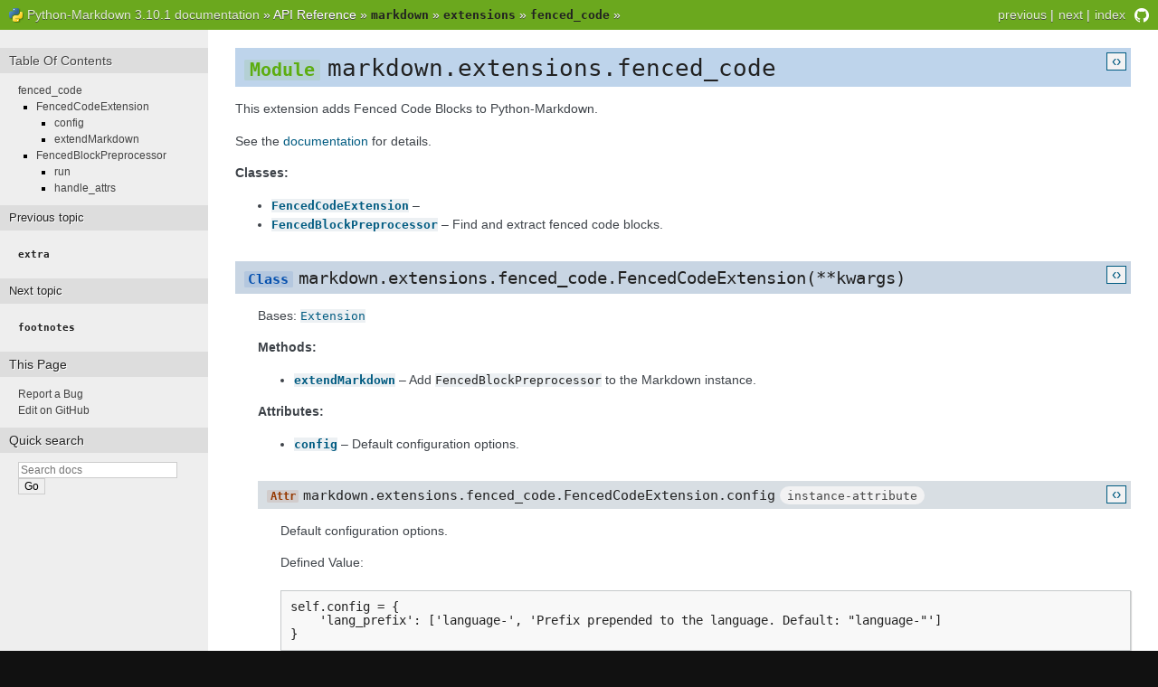

--- FILE ---
content_type: text/html; charset=utf-8
request_url: https://python-markdown.github.io/reference/markdown/extensions/fenced_code/
body_size: 2672
content:
<!DOCTYPE html>

<html lang="en">
    <head>
        <meta http-equiv="Content-Type" content="text/html; charset=utf-8" />

        
        <meta name="author" content="The Python-Markdown Project">
        <link rel="canonical" href="https://Python-Markdown.github.io/reference/markdown/extensions/fenced_code/">
        <link rel="shortcut icon" href="../../../../favicon.ico">
        <link rel="search" title="Search" href="../../../../search.html" />
        <link rel="next" title="<code>footnotes</code>" href="../footnotes/" />
        <link rel="prev" title="<code>extra</code>" href="../extra/" />
        <title>fenced_code &#8212; Python-Markdown 3.10.1 documentation</title>
        <link rel="stylesheet" href="../../../../static/nature.css" type="text/css" />
        <link rel="stylesheet" href="../../../../static/pygments.css" type="text/css" />
        <link rel="stylesheet" href="../../../../assets/_mkdocstrings.css" type="text/css" />
        <link rel="stylesheet" href="../../../../custom.css" type="text/css" />
        <link rel="stylesheet" href="../../../../mkdocstrings.css" type="text/css" />
        <script type="text/javascript" src="../../../../static/jquery.js"></script>
        <script type="text/javascript" src="../../../../static/underscore.js"></script> 
    </head>

    <body>
    <div class="related" role="navigation" aria-label="related navigation">
        <h3>Navigation</h3>
        <ul>
                <li class="right" style="margin-right: 10px">
                    <a href="https://github.com/Python-Markdown/markdown" title="View this project on GitHub"><img src="../../../../static/github.png" width=16px style="vertical-align: middle; margin-top: -1px" /></a>
                </li>
            <li class="right" style="margin-right: 10px">
                <a href="../../../../sitemap.html" title="Sitemap" accesskey="I">index</a>
            </li>
            <li class="right">
                <a href="../footnotes/" title="<code>footnotes</code>" accesskey="N">next</a> |
            </li>
            <li class="right">
                <a href="../extra/" title="<code>extra</code>" accesskey="P">previous</a> |
            </li>
            <li><img src="../../../../py.png"
            alt="icon" style="vertical-align: middle; margin-top: -1px"/></li>
            <li class="nav-item nav-item-0">
                <a href="../../../..">Python-Markdown 3.10.1 documentation</a> &#187;
            </li>
                    
                    
                    
                    
                    
                    
                    
                    
                    
        <li class="nav-item">
            API Reference
         &#187; </li>
                
        <li class="nav-item">
            <a href="../../"><code>markdown</code></a>
         &#187; </li>
                
                
                
                
                
                
                
                
                
                
                
        <li class="nav-item">
            <a href="../"><code>extensions</code></a>
         &#187; </li>
                
                
                
                
                
                
                
        <li class="nav-item">
            <a href="./"><code>fenced_code</code></a>
         &#187; </li>
                
                
                
                
                
                
                
                
                
                
                
                    
                    
                    
        </ul>
    </div>

        <div class="document">
            <div class="documentwrapper">
                <div class="bodywrapper">
                    <div class="body" role="main"><div class="doc doc-object doc-module">



<h1 id="markdown.extensions.fenced_code" class="doc doc-heading">
  <a class="doc-source-link" href="https://github.com/Python-Markdown/markdown/tree/3.10.1/markdown/extensions/fenced_code.py" title="View source code on GitHub.">&lsaquo;&rsaquo;</a>
  <code class="doc-symbol doc-symbol-heading doc-symbol-module"></code>            <code>markdown.extensions.fenced_code</code>



<a href="#markdown.extensions.fenced_code" class="headerlink" title="Permanent link">&para;</a></h1>

    <div class="doc doc-contents first">

        <p>This extension adds Fenced Code Blocks to Python-Markdown.</p>
<p>See the <a href="https://Python-Markdown.github.io/extensions/fenced_code_blocks">documentation</a>
for details.</p>










<p><span class="doc-section-title">Classes:</span></p>
    <ul>
        <li class="doc-section-item field-body">
          <b><code><a class="autorefs autorefs-internal" title="‹›
                markdown.extensions.fenced_code.FencedCodeExtension(**kwargs)" href="#markdown.extensions.fenced_code.FencedCodeExtension">FencedCodeExtension</a></code></b>
          –
          <div class="doc-md-description">
            
          </div>
        </li>
        <li class="doc-section-item field-body">
          <b><code><a class="autorefs autorefs-internal" title="‹›
                markdown.extensions.fenced_code.FencedBlockPreprocessor(md: Markdown, config: dict[str, Any])" href="#markdown.extensions.fenced_code.FencedBlockPreprocessor">FencedBlockPreprocessor</a></code></b>
          –
          <div class="doc-md-description">
            <p>Find and extract fenced code blocks.</p>
          </div>
        </li>
    </ul>







<div class="doc doc-children">











































<div class="doc doc-object doc-class">



<h2 id="markdown.extensions.fenced_code.FencedCodeExtension" class="doc doc-heading">
  <a class="doc-source-link" href="https://github.com/Python-Markdown/markdown/tree/3.10.1/markdown/extensions/fenced_code.py#L38" title="View source code on GitHub.">&lsaquo;&rsaquo;</a>
  <code class="doc-symbol doc-symbol-heading doc-symbol-class"></code>              <code class=" language-python">markdown.extensions.fenced_code.FencedCodeExtension(**kwargs)</code>


<a href="#markdown.extensions.fenced_code.FencedCodeExtension" class="headerlink" title="Permanent link">&para;</a></h2>


    <div class="doc doc-contents ">
            <p class="doc doc-class-bases">
              Bases: <code><a class="autorefs autorefs-internal" title="‹›
                markdown.extensions.Extension(**kwargs)" href="../#markdown.extensions.Extension">Extension</a></code></p>














<p><span class="doc-section-title">Methods:</span></p>
    <ul>
          <li class="doc-section-item field-body">
            <b><code><a class="autorefs autorefs-internal" title="‹›
              markdown.extensions.fenced_code.FencedCodeExtension.extendMarkdown(md)" href="#markdown.extensions.fenced_code.FencedCodeExtension.extendMarkdown">extendMarkdown</a></code></b>
            –
            <div class="doc-md-description">
              <p>Add <code>FencedBlockPreprocessor</code> to the Markdown instance.</p>
            </div>
          </li>
    </ul>




<p><span class="doc-section-title">Attributes:</span></p>
    <ul>
        <li class="doc-section-item field-body">
          <b><code><a class="autorefs autorefs-internal" title="‹›
  markdown.extensions.fenced_code.FencedCodeExtension.config

  
      instance-attribute
  " href="#markdown.extensions.fenced_code.FencedCodeExtension.config">config</a></code></b>
          –
          <div class="doc-md-description">
            <p>Default configuration options.</p>
          </div>
        </li>
    </ul>




<div class="doc doc-children">







<div class="doc doc-object doc-attribute">



<h3 id="markdown.extensions.fenced_code.FencedCodeExtension.config" class="doc doc-heading">
  <a class="doc-source-link" href="https://github.com/Python-Markdown/markdown/tree/3.10.1/markdown/extensions/fenced_code.py#L40-L42" title='View source code on GitHub'>&lsaquo;&rsaquo;</a>
<code class="doc-symbol doc-symbol-heading doc-symbol-attribute"></code>  <code class=" language-python">markdown.extensions.fenced_code.FencedCodeExtension.config</code>

  <span class="doc doc-labels">
      <small class="doc doc-label doc-label-instance-attribute"><code>instance-attribute</code></small>
  </span>

<a href="#markdown.extensions.fenced_code.FencedCodeExtension.config" class="headerlink" title="Permanent link">&para;</a></h3>


    <div class="doc doc-contents ">
  
        <p>Default configuration options.</p>


  <p>Defined Value:</p>
  <pre class="codehilite"><code class="language-python">self.config = {
    'lang_prefix': ['language-', 'Prefix prepended to the language. Default: "language-"']
}
</code></pre>    </div>

</div>






<div class="doc doc-object doc-function">


<h3 id="markdown.extensions.fenced_code.FencedCodeExtension.extendMarkdown" class="doc doc-heading">
  <a class="doc-source-link" href="https://github.com/Python-Markdown/markdown/tree/3.10.1/markdown/extensions/fenced_code.py#L46-L50" title="View source code on GitHub.">&lsaquo;&rsaquo;</a>
  <code class="doc-symbol doc-symbol-heading doc-symbol-method"></code>            <code class=" language-python">markdown.extensions.fenced_code.FencedCodeExtension.extendMarkdown(md)</code>


<a href="#markdown.extensions.fenced_code.FencedCodeExtension.extendMarkdown" class="headerlink" title="Permanent link">&para;</a></h3>


    <div class="doc doc-contents ">

        <p>Add <code>FencedBlockPreprocessor</code> to the Markdown instance.</p>


    </div>

</div>




  </div>

    </div>

</div>






<div class="doc doc-object doc-class">



<h2 id="markdown.extensions.fenced_code.FencedBlockPreprocessor" class="doc doc-heading">
  <a class="doc-source-link" href="https://github.com/Python-Markdown/markdown/tree/3.10.1/markdown/extensions/fenced_code.py#L53" title="View source code on GitHub.">&lsaquo;&rsaquo;</a>
  <code class="doc-symbol doc-symbol-heading doc-symbol-class"></code>              <code class=" language-python">markdown.extensions.fenced_code.FencedBlockPreprocessor(md: Markdown, config: dict[str, Any])</code>


<a href="#markdown.extensions.fenced_code.FencedBlockPreprocessor" class="headerlink" title="Permanent link">&para;</a></h2>


    <div class="doc doc-contents ">
            <p class="doc doc-class-bases">
              Bases: <code><a class="autorefs autorefs-internal" title="‹›
                markdown.preprocessors.Preprocessor(md: Markdown | None = None)" href="../../preprocessors/#markdown.preprocessors.Preprocessor">Preprocessor</a></code></p>



        <p>Find and extract fenced code blocks.</p>












<p><span class="doc-section-title">Methods:</span></p>
    <ul>
          <li class="doc-section-item field-body">
            <b><code><a class="autorefs autorefs-internal" title="‹›
              markdown.extensions.fenced_code.FencedBlockPreprocessor.run(lines: list[str]) -> list[str]" href="#markdown.extensions.fenced_code.FencedBlockPreprocessor.run">run</a></code></b>
            –
            <div class="doc-md-description">
              <p>Match and store Fenced Code Blocks in the <code>HtmlStash</code>.</p>
            </div>
          </li>
          <li class="doc-section-item field-body">
            <b><code><a class="autorefs autorefs-internal" title="‹›
              markdown.extensions.fenced_code.FencedBlockPreprocessor.handle_attrs(attrs: Iterable[tuple[str, str]]) -> tuple[str, list[str], dict[str, Any]]" href="#markdown.extensions.fenced_code.FencedBlockPreprocessor.handle_attrs">handle_attrs</a></code></b>
            –
            <div class="doc-md-description">
              <p>Return tuple: <code>(id, [list, of, classes], {configs})</code></p>
            </div>
          </li>
    </ul>






<div class="doc doc-children">







<div class="doc doc-object doc-function">


<h3 id="markdown.extensions.fenced_code.FencedBlockPreprocessor.run" class="doc doc-heading">
  <a class="doc-source-link" href="https://github.com/Python-Markdown/markdown/tree/3.10.1/markdown/extensions/fenced_code.py#L83-L163" title="View source code on GitHub.">&lsaquo;&rsaquo;</a>
  <code class="doc-symbol doc-symbol-heading doc-symbol-method"></code>            <code class=" language-python">markdown.extensions.fenced_code.FencedBlockPreprocessor.run(lines: list[str]) -&gt; list[str]</code>


<a href="#markdown.extensions.fenced_code.FencedBlockPreprocessor.run" class="headerlink" title="Permanent link">&para;</a></h3>


    <div class="doc doc-contents ">

        <p>Match and store Fenced Code Blocks in the <code>HtmlStash</code>.</p>


    </div>

</div>






<div class="doc doc-object doc-function">


<h3 id="markdown.extensions.fenced_code.FencedBlockPreprocessor.handle_attrs" class="doc doc-heading">
  <a class="doc-source-link" href="https://github.com/Python-Markdown/markdown/tree/3.10.1/markdown/extensions/fenced_code.py#L165-L181" title="View source code on GitHub.">&lsaquo;&rsaquo;</a>
  <code class="doc-symbol doc-symbol-heading doc-symbol-method"></code>            <code class=" language-python">markdown.extensions.fenced_code.FencedBlockPreprocessor.handle_attrs(attrs: Iterable[tuple[str, str]]) -&gt; tuple[str, list[str], dict[str, Any]]</code>


<a href="#markdown.extensions.fenced_code.FencedBlockPreprocessor.handle_attrs" class="headerlink" title="Permanent link">&para;</a></h3>


    <div class="doc doc-contents ">

        <p>Return tuple: <code>(id, [list, of, classes], {configs})</code></p>


    </div>

</div>




  </div>

    </div>

</div>




  </div>

    </div>

</div>

                    </div>
                </div>
            </div>
    <div class="sphinxsidebar" role="navigation" aria-label="main navigation">
        <div class="sphinxsidebarwrapper">
            <h3><a href="index.html">Table Of Contents</a></h3>
            <ul>
                
    <li>
        <a class="reference internal" href="#markdown.extensions.fenced_code">fenced_code</a>
        <ul>
            
    <li>
        <a class="reference internal" href="#markdown.extensions.fenced_code.FencedCodeExtension">FencedCodeExtension</a>
        <ul>
            
    <li>
        <a class="reference internal" href="#markdown.extensions.fenced_code.FencedCodeExtension.config">config</a>
    </li>
            
    <li>
        <a class="reference internal" href="#markdown.extensions.fenced_code.FencedCodeExtension.extendMarkdown">extendMarkdown</a>
    </li>
        </ul>
    </li>
            
    <li>
        <a class="reference internal" href="#markdown.extensions.fenced_code.FencedBlockPreprocessor">FencedBlockPreprocessor</a>
        <ul>
            
    <li>
        <a class="reference internal" href="#markdown.extensions.fenced_code.FencedBlockPreprocessor.run">run</a>
    </li>
            
    <li>
        <a class="reference internal" href="#markdown.extensions.fenced_code.FencedBlockPreprocessor.handle_attrs">handle_attrs</a>
    </li>
        </ul>
    </li>
        </ul>
    </li>
            </ul>
            
            <h4>Previous topic</h4>
            <p class="topless">
                <a href="../extra/" title="previous page"><code>extra</code></a>
            </p>

            
            <h4>Next topic</h4>
            <p class="topless">
                <a href="../footnotes/" title="next page"><code>footnotes</code></a>
            </p>

            <div role="note" aria-label="source link">
                <h3>This Page</h3>
                <ul class="this-page-menu">
                    <li><a href="https://github.com/Python-Markdown/markdown/issues">Report a Bug</a></li>
                    <li><a href="https://github.com/Python-Markdown/markdown/edit/master/markdown/extensions/fenced_code.py">Edit on GitHub</a></li>
                </ul>
            </div>
            <div id="searchbox" style="display: none" role="search">
                <h3>Quick search</h3>
                <form class="search" action="../../../../search.html" method="get">
                    <div><input type="text" name="q" placeholder="Search docs" /></div>
                    <div><input type="submit" value="Go" /></div>
                </form>
            </div>
            <script type="text/javascript">$('#searchbox').show(0);</script>

        </div>
    </div>

            <div class="clearer"></div>
        </div>
    <div class="related" role="navigation" aria-label="related navigation">
        <h3>Navigation</h3>
        <ul>
                <li class="right" style="margin-right: 10px">
                    <a href="https://github.com/Python-Markdown/markdown" title="View this project on GitHub"><img src="../../../../static/github.png" width=16px style="vertical-align: middle; margin-top: -1px" /></a>
                </li>
            <li class="right" style="margin-right: 10px">
                <a href="../../../../sitemap.html" title="Sitemap" accesskey="I">index</a>
            </li>
            <li class="right">
                <a href="../footnotes/" title="<code>footnotes</code>" accesskey="N">next</a> |
            </li>
            <li class="right">
                <a href="../extra/" title="<code>extra</code>" accesskey="P">previous</a> |
            </li>
            <li><img src="../../../../py.png"
            alt="icon" style="vertical-align: middle; margin-top: -1px"/></li>
            <li class="nav-item nav-item-0">
                <a href="../../../..">Python-Markdown 3.10.1 documentation</a> &#187;
            </li>
                    
                    
                    
                    
                    
                    
                    
                    
                    
        <li class="nav-item">
            API Reference
         &#187; </li>
                
        <li class="nav-item">
            <a href="../../"><code>markdown</code></a>
         &#187; </li>
                
                
                
                
                
                
                
                
                
                
                
        <li class="nav-item">
            <a href="../"><code>extensions</code></a>
         &#187; </li>
                
                
                
                
                
                
                
        <li class="nav-item">
            <a href="./"><code>fenced_code</code></a>
         &#187; </li>
                
                
                
                
                
                
                
                
                
                
                
                    
                    
                    
        </ul>
    </div>
        <div class="footer" role="contentinfo">Copyright &copy; 2010-2023, The Python-Markdown Project.
        Created using <a href="https://www.mkdocs.org/">MkDocs</a> 1.6.1.
        </div>
        <script>var base_url = '../../../..';</script>
        <script src="../../../../search/main.js"></script>

        <!--
        MkDocs version      : 1.6.1
        Docs Build Date UTC : 2026-01-21 18:09:21.307492+00:00
        -->
    </body>
</html>

--- FILE ---
content_type: text/css; charset=utf-8
request_url: https://python-markdown.github.io/static/pygments.css
body_size: 480
content:
.codehilite .hll { background-color: #ffffcc }
.codehilite  { background: #f8f8f8; }
.codehilite .c { color: #8f5902; font-style: italic } /* Comment */
.codehilite .err { color: #a40000; border: 1px solid #ef2929 } /* Error */
.codehilite .g { color: #000000 } /* Generic */
.codehilite .k { color: #204a87; font-weight: bold } /* Keyword */
.codehilite .l { color: #000000 } /* Literal */
.codehilite .n { color: #000000 } /* Name */
.codehilite .o { color: #ce5c00; font-weight: bold } /* Operator */
.codehilite .x { color: #000000 } /* Other */
.codehilite .p { color: #000000; font-weight: bold } /* Punctuation */
.codehilite .ch { color: #8f5902; font-style: italic } /* Comment.Hashbang */
.codehilite .cm { color: #8f5902; font-style: italic } /* Comment.Multiline */
.codehilite .cp { color: #8f5902; font-style: italic } /* Comment.Preproc */
.codehilite .cpf { color: #8f5902; font-style: italic } /* Comment.PreprocFile */
.codehilite .c1 { color: #8f5902; font-style: italic } /* Comment.Single */
.codehilite .cs { color: #8f5902; font-style: italic } /* Comment.Special */
.codehilite .gd { color: #a40000 } /* Generic.Deleted */
.codehilite .ge { color: #000000; font-style: italic } /* Generic.Emph */
.codehilite .gr { color: #ef2929 } /* Generic.Error */
.codehilite .gh { color: #000080; font-weight: bold } /* Generic.Heading */
.codehilite .gi { color: #00A000 } /* Generic.Inserted */
.codehilite .go { color: #000000; font-style: italic } /* Generic.Output */
.codehilite .gp { color: #8f5902 } /* Generic.Prompt */
.codehilite .gs { color: #000000; font-weight: bold } /* Generic.Strong */
.codehilite .gu { color: #800080; font-weight: bold } /* Generic.Subheading */
.codehilite .gt { color: #a40000; font-weight: bold } /* Generic.Traceback */
.codehilite .kc { color: #204a87; font-weight: bold } /* Keyword.Constant */
.codehilite .kd { color: #204a87; font-weight: bold } /* Keyword.Declaration */
.codehilite .kn { color: #204a87; font-weight: bold } /* Keyword.Namespace */
.codehilite .kp { color: #204a87; font-weight: bold } /* Keyword.Pseudo */
.codehilite .kr { color: #204a87; font-weight: bold } /* Keyword.Reserved */
.codehilite .kt { color: #204a87; font-weight: bold } /* Keyword.Type */
.codehilite .ld { color: #000000 } /* Literal.Date */
.codehilite .m { color: #0000cf; font-weight: bold } /* Literal.Number */
.codehilite .s { color: #4e9a06 } /* Literal.String */
.codehilite .na { color: #c4a000 } /* Name.Attribute */
.codehilite .nb { color: #204a87 } /* Name.Builtin */
.codehilite .nc { color: #000000 } /* Name.Class */
.codehilite .no { color: #000000 } /* Name.Constant */
.codehilite .nd { color: #5c35cc; font-weight: bold } /* Name.Decorator */
.codehilite .ni { color: #ce5c00 } /* Name.Entity */
.codehilite .ne { color: #cc0000; font-weight: bold } /* Name.Exception */
.codehilite .nf { color: #000000 } /* Name.Function */
.codehilite .nl { color: #f57900 } /* Name.Label */
.codehilite .nn { color: #000000 } /* Name.Namespace */
.codehilite .nx { color: #000000 } /* Name.Other */
.codehilite .py { color: #000000 } /* Name.Property */
.codehilite .nt { color: #204a87; font-weight: bold } /* Name.Tag */
.codehilite .nv { color: #000000 } /* Name.Variable */
.codehilite .ow { color: #204a87; font-weight: bold } /* Operator.Word */
.codehilite .w { color: #f8f8f8; text-decoration: underline } /* Text.Whitespace */
.codehilite .mb { color: #0000cf; font-weight: bold } /* Literal.Number.Bin */
.codehilite .mf { color: #0000cf; font-weight: bold } /* Literal.Number.Float */
.codehilite .mh { color: #0000cf; font-weight: bold } /* Literal.Number.Hex */
.codehilite .mi { color: #0000cf; font-weight: bold } /* Literal.Number.Integer */
.codehilite .mo { color: #0000cf; font-weight: bold } /* Literal.Number.Oct */
.codehilite .sa { color: #4e9a06 } /* Literal.String.Affix */
.codehilite .sb { color: #4e9a06 } /* Literal.String.Backtick */
.codehilite .sc { color: #4e9a06 } /* Literal.String.Char */
.codehilite .dl { color: #4e9a06 } /* Literal.String.Delimiter */
.codehilite .sd { color: #8f5902; font-style: italic } /* Literal.String.Doc */
.codehilite .s2 { color: #4e9a06 } /* Literal.String.Double */
.codehilite .se { color: #4e9a06 } /* Literal.String.Escape */
.codehilite .sh { color: #4e9a06 } /* Literal.String.Heredoc */
.codehilite .si { color: #4e9a06 } /* Literal.String.Interpol */
.codehilite .sx { color: #4e9a06 } /* Literal.String.Other */
.codehilite .sr { color: #4e9a06 } /* Literal.String.Regex */
.codehilite .s1 { color: #4e9a06 } /* Literal.String.Single */
.codehilite .ss { color: #4e9a06 } /* Literal.String.Symbol */
.codehilite .bp { color: #3465a4 } /* Name.Builtin.Pseudo */
.codehilite .fm { color: #000000 } /* Name.Function.Magic */
.codehilite .vc { color: #000000 } /* Name.Variable.Class */
.codehilite .vg { color: #000000 } /* Name.Variable.Global */
.codehilite .vi { color: #000000 } /* Name.Variable.Instance */
.codehilite .vm { color: #000000 } /* Name.Variable.Magic */
.codehilite .il { color: #0000cf; font-weight: bold } /* Literal.Number.Integer.Long */

--- FILE ---
content_type: text/css; charset=utf-8
request_url: https://python-markdown.github.io/custom.css
body_size: -340
content:
div.body h4, div.body h5, div.body h6 {
    background-color: transparent;
    padding-left: 0;
    font-weight: bold;
}


--- FILE ---
content_type: text/css; charset=utf-8
request_url: https://python-markdown.github.io/mkdocstrings.css
body_size: 364
content:
/* Indentation. */
div.doc-contents:not(.first) {
  padding-left: 25px;
}

/* Mark external links as such. */
a.external::after,
a.autorefs-external::after {
  /* https://primer.style/octicons/arrow-up-right-24 */
  mask-image: url('data:image/svg+xml,<svg xmlns="http://www.w3.org/2000/svg" viewBox="0 0 24 24"><path d="M18.25 15.5a.75.75 0 00.75-.75v-9a.75.75 0 00-.75-.75h-9a.75.75 0 000 1.5h7.19L6.22 16.72a.75.75 0 101.06 1.06L17.5 7.56v7.19c0 .414.336.75.75.75z"></path></svg>');
  -webkit-mask-image: url('data:image/svg+xml,<svg xmlns="http://www.w3.org/2000/svg" viewBox="0 0 24 24"><path d="M18.25 15.5a.75.75 0 00.75-.75v-9a.75.75 0 00-.75-.75h-9a.75.75 0 000 1.5h7.19L6.22 16.72a.75.75 0 101.06 1.06L17.5 7.56v7.19c0 .414.336.75.75.75z"></path></svg>');
  content: ' ';

  display: inline-block;
  vertical-align: middle;
  position: relative;

  height: 1em;
  width: 1em;
  background-color: #005b81;
}

a.external:hover::after,
a.autorefs-external:hover::after {
  background-color: #e32e00;
}

/* Customize custom links. */
a.autorefs code {
  background-color: #ecf0f3;
  font-weight: normal;
  color: #005B81;
}

a.autorefs:hover code {
  color: #E32E00;
}

/* Customize labels. */
.doc-label {
  border-radius: 15px;
  padding: 2px 8px;
  background-color: #f2f2f3;
  text-wrap: nowrap;
}

.doc-label code {
  color: #444;
}

.doc-label-deprecated {
  background-color: #ffe4e4;
  border: 1px solid #f66;
}

/* No shadows in any code. */

code {
  text-shadow: none;
}

/* Code spans in tables. */

table code {
  background-color: transparent !important;
}

/* Style source links */
a.doc-source-link {
  position: relative;
  float: right;
  border: 1px #005B81 solid;
  margin: 0 5px;
  padding: 0 5px;
  font-weight: normal;
  text-shadow: none;
  background-color: #f2f2f3;
  font-size: 1rem;
}

a.doc-source-link:hover {
  text-decoration: none;
  border-color: #E32E00;
}

/* Customize symbol names. */
code.doc-symbol-attribute::after {
  content: "Attr";
}

code.doc-symbol-function::after {
  content: "Func";
}

code.doc-symbol-method::after {
  content: "Method";
}

code.doc-symbol-class::after {
  content: "Class";
}

code.doc-symbol-module::after {
  content: "Module";
}
